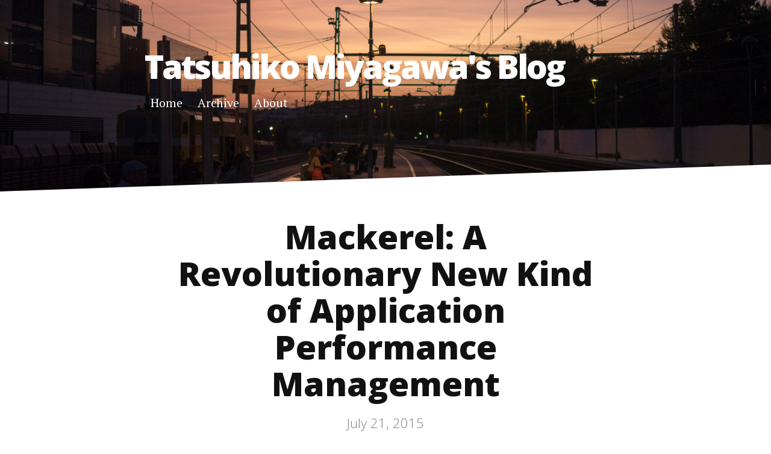

--- FILE ---
content_type: text/html; charset=utf-8
request_url: https://miyagawa.co/blog/mackerel-a-revolutionary-new-kind-of-application-performance-management
body_size: 3325
content:
<!DOCTYPE html>
<!--[if lt IE 7]><html class="no-js lt-ie9 lt-ie8 lt-ie7"><![endif]-->
<!--[if IE 7]><html class="no-js lt-ie9 lt-ie8" <![endif]-->
<!--[if IE 8]><html class="no-js lt-ie9" <![endif]-->
<!--[if gt IE 8]><!--> <html class="no-js"> <!--<![endif]--><head>
	<meta charset="utf-8" />
	<meta http-equiv="X-UA-Compatible" content="IE=edge,chrome=1" />
	<meta name="viewport" content="width=device-width, initial-scale=1" />
        <meta name="color-scheme" content="light only"/><!-- Begin Jekyll SEO tag v2.8.0 -->
<title>Mackerel: A Revolutionary New Kind of Application Performance Management | Tatsuhiko Miyagawa’s Blog</title>
<meta name="generator" content="Jekyll v4.4.1" />
<meta property="og:title" content="Mackerel: A Revolutionary New Kind of Application Performance Management" />
<meta name="author" content="Tatsuhiko Miyagawa" />
<meta property="og:locale" content="en_US" />
<meta name="description" content="Link: Mackerel: A Revolutionary New Kind of Application Performance Management" />
<meta property="og:description" content="Link: Mackerel: A Revolutionary New Kind of Application Performance Management" />
<link rel="canonical" href="https://miyagawa.co/blog/mackerel-a-revolutionary-new-kind-of-application-performance-management" />
<meta property="og:url" content="https://miyagawa.co/blog/mackerel-a-revolutionary-new-kind-of-application-performance-management" />
<meta property="og:site_name" content="Tatsuhiko Miyagawa’s Blog" />
<meta property="og:type" content="article" />
<meta property="article:published_time" content="2015-07-21T00:00:00+00:00" />
<meta name="twitter:card" content="summary" />
<meta property="twitter:title" content="Mackerel: A Revolutionary New Kind of Application Performance Management" />
<meta name="twitter:site" content="@miyagawa" />
<meta name="twitter:creator" content="@Tatsuhiko Miyagawa" />
<script type="application/ld+json">
{"@context":"https://schema.org","@type":"BlogPosting","author":{"@type":"Person","name":"Tatsuhiko Miyagawa"},"dateModified":"2015-07-21T00:00:00+00:00","datePublished":"2015-07-21T00:00:00+00:00","description":"Link: Mackerel: A Revolutionary New Kind of Application Performance Management","headline":"Mackerel: A Revolutionary New Kind of Application Performance Management","mainEntityOfPage":{"@type":"WebPage","@id":"https://miyagawa.co/blog/mackerel-a-revolutionary-new-kind-of-application-performance-management"},"publisher":{"@type":"Organization","logo":{"@type":"ImageObject","url":"https://miyagawa.co/blog/assets/img/logo.png"},"name":"Tatsuhiko Miyagawa"},"url":"https://miyagawa.co/blog/mackerel-a-revolutionary-new-kind-of-application-performance-management"}</script>
<!-- End Jekyll SEO tag -->
<!-- Favicon -->
	<link rel="icon" type="image/png" href="https://miyagawa.co/blog/assets/img/favicon.png" /><link type="application/atom+xml" rel="alternate" href="https://miyagawa.co/blog/feed.xml" title="Tatsuhiko Miyagawa&apos;s Blog" /><!-- Stylesheet -->
	<link rel="stylesheet" href="https://miyagawa.co/blog/assets/css/style.css" /><script defer data-api="https://s.miyagawa.co/api/event" data-domain="miyagawa.co" src="https://s.miyagawa.co/js/script.js"></script>
<script>window.plausible = window.plausible || function() { (window.plausible.q = window.plausible.q || []).push(arguments) }</script>
<meta name="Hatena::Bookmark" content="nocomment" />
</head>
<body> <div class="header ">
     <div class="container">
         <h1 class="logo"><a href="/blog/">Tatsuhiko Miyagawa's Blog</a></h1>
         <nav class="nav-collapse">
             <ul class="noList"><li class="elementfirstcurrent">
                     <a href="/blog/">Home</a>
                 </li><li class="element">
                     <a href="/blog/archive">Archive</a>
                 </li><li class="elementlast">
                     <a href="https://miyagawa.co/">About</a>
                 </li></ul>
         </nav>
     </div>
 </div><!-- end .header -->
<div class="content">
      <div class="container">
         <article class="post"><header>
    <h1 class="postTitle">Mackerel: A Revolutionary New Kind of Application Performance Management</h1>
    <p class="meta">July 21, 2015</p>
  </header>

  <p>Link: <a href="https://mackerel.io">Mackerel: A Revolutionary New Kind of Application Performance Management</a></p>

<blockquote>
  <p>『役割』でクラウド上のサーバーを管理することで、クラウドのポテンシャルを引き出します。<a href="http://rebuild.fm/101">Rebuild.fm ep101</a> をスポンサーしていただきました。2015年8月中にクーポンコード “REBUILD” を利用してアップグレードしていただくと、Rebuild 特別プランとして月額1000円/台でご利用できます。</p>
</blockquote>



  <!-- POST NAVIGATION -->
  <footer class="postNav clearfix"><a class="prev" href="/blog/rebuild-95-xcode-by-microsoft-n-naan"><span>&laquo;&nbsp;Rebuild: 95: Xcode by Microsoft (N, naan)</span></a><a class="next" href="/blog/dlundquist-sniproxy"><span>dlundquist/sniproxy&nbsp;&raquo;</span></a></footer>
</article>
      </div>
   </div><!-- end .content --><div class="footer">
	<div class="container">
		<p class="copy">
			&copy; 2025
			<a href="/">Tatsuhiko Miyagawa.</a> Subscribe to <a href="/blog/feed.xml">RSS Feed</a>.
		</p>

		<div class="footer-links">
			<ul class="noList"><li>
					<a
						href="https://twitter.com/miyagawa"
						target="_blank"
					>
						<svg
							id="twitter"
							class="custom-icon"
							version="1.1"
							xmlns="http://www.w3.org/2000/svg"
							xmlns:xlink="http://www.w3.org/1999/xlink"
							viewBox="0 0 100 100"
							style="height: 30px; width: 30px;"
						>
							<circle
								class="outer-shape"
								cx="50"
								cy="50"
								r="48"
								style="opacity: 1;"
							></circle>
							<path
								class="inner-shape"
								style="opacity: 1;"
								transform="translate(25,25) scale(0.5)"
								d="M99.001,19.428c-3.606,1.608-7.48,2.695-11.547,3.184c4.15-2.503,7.338-6.466,8.841-11.189 c-3.885,2.318-8.187,4-12.768,4.908c-3.667-3.931-8.893-6.387-14.676-6.387c-11.104,0-20.107,9.054-20.107,20.223 c0,1.585,0.177,3.128,0.52,4.609c-16.71-0.845-31.525-8.895-41.442-21.131C6.092,16.633,5.1,20.107,5.1,23.813 c0,7.017,3.55,13.208,8.945,16.834c-3.296-0.104-6.397-1.014-9.106-2.529c-0.002,0.085-0.002,0.17-0.002,0.255 c0,9.799,6.931,17.972,16.129,19.831c-1.688,0.463-3.463,0.71-5.297,0.71c-1.296,0-2.555-0.127-3.783-0.363 c2.559,8.034,9.984,13.882,18.782,14.045c-6.881,5.424-15.551,8.657-24.971,8.657c-1.623,0-3.223-0.096-4.796-0.282 c8.898,5.738,19.467,9.087,30.82,9.087c36.982,0,57.206-30.817,57.206-57.543c0-0.877-0.02-1.748-0.059-2.617 C92.896,27.045,96.305,23.482,99.001,19.428z"
							></path>
						</svg>
					</a>
				</li><li>
					<a href="https://github.com/miyagawa" target="_blank">
						<svg
							id="github"
							class="custom-icon"
							version="1.1"
							xmlns="http://www.w3.org/2000/svg"
							xmlns:xlink="http://www.w3.org/1999/xlink"
							viewBox="0 0 100 100"
							style="height: 30px; width: 30px;"
						>
							<circle
								class="outer-shape"
								cx="50"
								cy="50"
								r="48"
								style="opacity: 1;"
							></circle>
							<path
								class="inner-shape"
								style="opacity: 1;"
								transform="translate(25,25) scale(0.5)"
								d="M50,1C22.938,1,1,22.938,1,50s21.938,49,49,49s49-21.938,49-49S77.062,1,50,1z M79.099,79.099 c-3.782,3.782-8.184,6.75-13.083,8.823c-1.245,0.526-2.509,0.989-3.79,1.387v-7.344c0-3.86-1.324-6.699-3.972-8.517 c1.659-0.16,3.182-0.383,4.57-0.67c1.388-0.287,2.855-0.702,4.402-1.245c1.547-0.543,2.935-1.189,4.163-1.938 c1.228-0.75,2.409-1.723,3.541-2.919s2.082-2.552,2.847-4.067s1.372-3.334,1.818-5.455c0.446-2.121,0.67-4.458,0.67-7.01 c0-4.945-1.611-9.155-4.833-12.633c1.467-3.828,1.308-7.991-0.478-12.489l-1.197-0.143c-0.829-0.096-2.321,0.255-4.474,1.053 c-2.153,0.798-4.57,2.105-7.249,3.924c-3.797-1.053-7.736-1.579-11.82-1.579c-4.115,0-8.039,0.526-11.772,1.579 c-1.69-1.149-3.294-2.097-4.809-2.847c-1.515-0.75-2.727-1.26-3.637-1.532c-0.909-0.271-1.754-0.439-2.536-0.503 c-0.782-0.064-1.284-0.079-1.507-0.048c-0.223,0.031-0.383,0.064-0.478,0.096c-1.787,4.53-1.946,8.694-0.478,12.489 c-3.222,3.477-4.833,7.688-4.833,12.633c0,2.552,0.223,4.889,0.67,7.01c0.447,2.121,1.053,3.94,1.818,5.455 c0.765,1.515,1.715,2.871,2.847,4.067s2.313,2.169,3.541,2.919c1.228,0.751,2.616,1.396,4.163,1.938 c1.547,0.543,3.014,0.957,4.402,1.245c1.388,0.287,2.911,0.511,4.57,0.67c-2.616,1.787-3.924,4.626-3.924,8.517v7.487 c-1.445-0.43-2.869-0.938-4.268-1.53c-4.899-2.073-9.301-5.041-13.083-8.823c-3.782-3.782-6.75-8.184-8.823-13.083 C9.934,60.948,8.847,55.56,8.847,50s1.087-10.948,3.231-16.016c2.073-4.899,5.041-9.301,8.823-13.083s8.184-6.75,13.083-8.823 C39.052,9.934,44.44,8.847,50,8.847s10.948,1.087,16.016,3.231c4.9,2.073,9.301,5.041,13.083,8.823 c3.782,3.782,6.75,8.184,8.823,13.083c2.143,5.069,3.23,10.457,3.23,16.016s-1.087,10.948-3.231,16.016 C85.848,70.915,82.88,75.317,79.099,79.099L79.099,79.099z"
							></path>
						</svg>
					</a>
				</li></ul>
		</div>
	</div>
</div>
<!-- end .footer -->
<!-- Add jQuery and other scripts -->
<script src="https://miyagawa.co/blog/assets/js/responsive-nav.min.js"></script>
<script src="https://miyagawa.co/blog/assets/js/scripts.js"></script>
</body>

</html>


--- FILE ---
content_type: text/css; charset=utf-8
request_url: https://miyagawa.co/blog/assets/css/style.css
body_size: 3558
content:
@import"https://fonts.googleapis.com/css?family=Open+Sans:300,400,800";@import"https://fonts.googleapis.com/css?family=PT+Serif:400,700,400italic,700italic";:root{supported-color-schemes:light only}/*! normalize.css v6.0.0 | MIT License | github.com/necolas/normalize.css */html{line-height:1.15;-ms-text-size-adjust:100%;-webkit-text-size-adjust:100%}article,aside,footer,header,nav,section{display:block}h1{font-size:2em;margin:.67em 0}figcaption,figure,main{display:block}figure{margin:1em 40px}hr{box-sizing:content-box;height:0;overflow:visible}pre{font-family:monospace,monospace;font-size:1em}a{background-color:rgba(0,0,0,0);-webkit-text-decoration-skip:objects}abbr[title]{border-bottom:none;text-decoration:underline;text-decoration:underline dotted}b,strong{font-weight:inherit}b,strong{font-weight:bolder}code,kbd,samp{font-family:monospace,monospace;font-size:1em}dfn{font-style:italic}mark{background-color:#ff0;color:#000}small{font-size:80%}sub,sup{font-size:75%;line-height:0;position:relative;vertical-align:baseline}sub{bottom:-0.25em}sup{top:-0.5em}audio,video{display:inline-block}audio:not([controls]){display:none;height:0}img{border-style:none}svg:not(:root){overflow:hidden}button,input,optgroup,select,textarea{margin:0}button,input{overflow:visible}button,select{text-transform:none}button,html [type=button],[type=reset],[type=submit]{-webkit-appearance:button}button::-moz-focus-inner,[type=button]::-moz-focus-inner,[type=reset]::-moz-focus-inner,[type=submit]::-moz-focus-inner{border-style:none;padding:0}button:-moz-focusring,[type=button]:-moz-focusring,[type=reset]:-moz-focusring,[type=submit]:-moz-focusring{outline:1px dotted ButtonText}legend{box-sizing:border-box;color:inherit;display:table;max-width:100%;padding:0;white-space:normal}progress{display:inline-block;vertical-align:baseline}textarea{overflow:auto}[type=checkbox],[type=radio]{box-sizing:border-box;padding:0}[type=number]::-webkit-inner-spin-button,[type=number]::-webkit-outer-spin-button{height:auto}[type=search]{-webkit-appearance:textfield;outline-offset:-2px}[type=search]::-webkit-search-cancel-button,[type=search]::-webkit-search-decoration{-webkit-appearance:none}::-webkit-file-upload-button{-webkit-appearance:button;font:inherit}details,menu{display:block}summary{display:list-item}canvas{display:inline-block}template{display:none}[hidden]{display:none}body .intro{font-size:1.25em;line-height:1.7}h1,.h1,h2,.h2,h3,.h3,h4,.h4,h5,.h5,h6,.h6{margin:.5rem 0 1.5rem;font-family:"Open Sans",Helvetica,Arial,sans-serif}h1,.h1{font-size:2em;line-height:1.25}@media(min-width: 43.75em){h1,.h1{font-size:2.5em;line-height:1.125}}h2,.h2{font-size:1.625em;line-height:1.15384615}@media(min-width: 43.75em){h2,.h2{font-size:2em;line-height:1.25}}h3,.h3{font-size:1.375em;line-height:1.13636364}@media(min-width: 43.75em){h3,.h3{font-size:1.5em;line-height:1.25}}h4,.h4{font-size:1.125em;line-height:1.11111111}@media(min-width: 43.75em){h4,.h4{line-height:1.22222222}}blockquote{font-size:1.25em;line-height:1.25;padding:0}@media(min-width: 43.75em){blockquote{font-size:1.5em;line-height:1.45833333}}.clearfix{zoom:1}.clearfix:before,.clearfix:after{content:" ";display:block;height:0;overflow:hidden}.clearfix:after{clear:both}.button__outline,.button-tertiary,.button-secondary,.button{background-color:#036;display:inline-block;position:relative;font-family:"Open Sans",Helvetica,Arial,sans-serif;text-decoration:none;color:#fff;font-size:1em;line-height:1.2em;font-weight:normal;padding:.5em 1.5em;border:0;border-radius:4px;cursor:pointer;margin-bottom:.5em;transition:background-color .14s ease-in-out}.button__outline:hover,.button-tertiary:hover,.button-secondary:hover,.button:hover,.button__outline:focus,.button-tertiary:focus,.button-secondary:focus,.button:focus{color:#fff;text-decoration:none;background-color:rgb(0,25.5,51)}.button__outline:active,.button-tertiary:active,.button-secondary:active,.button:active{top:1px}.button-secondary{background-color:#233e5b}.button-secondary:hover{background-color:rgb(20.8333333333,36.9047619048,54.1666666667)}.button-tertiary{background-color:#aaa}.button-tertiary:hover{background-color:rgb(144.5,144.5,144.5)}.button__outline{background-color:rgba(0,0,0,0);border:3px solid #036;color:#036}.button__outline:hover{background-color:#036;color:#fff}label{display:block;margin-bottom:5px}input[type=text],input[type=email],input[type=phone],input[type=password],input[type=number],input[type=search],textarea{background:hsl(0,0%,90%);padding:5px;outline:none;border:none;height:44px;width:300px;margin-bottom:.5rem}input[type=text]:focus,input[type=email]:focus,input[type=phone]:focus,input[type=password]:focus,input[type=number]:focus,input[type=search]:focus,textarea:focus{border:1px solid #036}input[type=text].full-width,input[type=email].full-width,input[type=phone].full-width,input[type=password].full-width,input[type=number].full-width,input[type=search].full-width,textarea.full-width{width:100%}textarea{height:132px}form{margin-bottom:40px}form .field{margin-bottom:40px}form .note{margin-top:5px;color:#aaa}form .req{font-style:italic}form .error .reason{margin-top:5px;color:#ff4136}form .error input[type=text],form .error input[type=email],form .error input[type=phone],form .error input[type=password],form .error input[type=number],form .error input[type=search],form .error textarea{border-color:#ff4136}table{width:100%;margin-bottom:1.5em;border-collapse:collapse}table caption{margin:0 0 7px;font-size:.75em;color:#aaa;text-transform:uppercase;letter-spacing:1px}tr:nth-child(even){background-color:rgb(246.5,246.5,246.5)}td,th{text-align:left;padding:.5em}th{background-color:#036;color:#fff}th:last-child{border-right:0}.highlight{white-space:pre;overflow:auto;word-wrap:normal;-moz-border-radius:3px;-webkit-border-radius:3px;border-radius:3px;padding:20px;background:#343642;color:#c1c2c3}.highlight .hll{background-color:#ffc}.highlight .gd{color:#2e3436;background-color:#0e1416}.highlight .gr{color:#eeeeec;background-color:#c00}.highlight .gi{color:#babdb6;background-color:#1f2b2d}.highlight .go{color:#2c3032;background-color:#2c3032}.highlight .kt{color:#e3e7df}.highlight .ni{color:#888a85}.highlight .c,.highlight .cm,.highlight .c1,.highlight .cs{color:#8d9684}.highlight .err,.highlight .g,.highlight .l,.highlight .n,.highlight .x,.highlight .p,.highlight .ge,.highlight .gp,.highlight .gs,.highlight .gt,.highlight .ld,.highlight .s,.highlight .nc,.highlight .nd,.highlight .ne,.highlight .nl,.highlight .nn,.highlight .nx,.highlight .py,.highlight .ow,.highlight .w,.highlight .sb,.highlight .sc,.highlight .sd,.highlight .s2,.highlight .se,.highlight .sh,.highlight .si,.highlight .sx,.highlight .sr,.highlight .s1,.highlight .ss,.highlight .bp{color:#c1c2c3}.highlight .k,.highlight .kc,.highlight .kd,.highlight .kn,.highlight .kp,.highlight .kr,.highlight .nt{color:#729fcf}.highlight .cp,.highlight .gh,.highlight .gu,.highlight .na,.highlight .nf{color:#e9a94b}.highlight .m,.highlight .nb,.highlight .no,.highlight .mf,.highlight .mh,.highlight .mi,.highlight .mo,.highlight .il{color:#8ae234}.highlight .o{color:#989daa}.highlight .nv,.highlight .vc,.highlight .vg,.highlight .vi{color:#fff}html{box-sizing:border-box}*,*:before,*:after{box-sizing:inherit}body{font-family:"PT Serif",Georgia,Times,serif;line-height:1.75;font-size:112.5%;color:#111;overflow-x:hidden;margin:0}body p,body ul{margin:0 0 2rem}::-moz-selection{background:#036;color:#fff}::selection{background:#036;color:#fff}img,video,audio,iframe,object{max-width:100%}.container{max-width:610px;padding:0 20px;margin-left:auto;margin-right:auto}a{color:#036}a:hover{color:hsl(210,100%,5%)}.nav-collapse{z-index:1}.nav-collapse ul{margin:0;padding:0;width:100%;display:block;list-style:none}.nav-collapse ul li{width:100%;display:block;background:#036;border-bottom:2px solid hsl(210,100%,25%)}.nav-collapse ul li a{color:#fff;text-decoration:none;display:block;padding:5px 2rem}.js .nav-collapse{clip:rect(0 0 0 0);max-height:0;position:absolute;display:block;overflow:hidden;zoom:1;clear:both;width:100%}.nav-collapse.opened{max-height:9999px}.nav-toggle{-webkit-tap-highlight-color:rgba(0,0,0,0);-webkit-touch-callout:none;-webkit-user-select:none;-moz-user-select:none;-ms-user-select:none;-o-user-select:none;user-select:none;float:right;line-height:2em;margin-top:.5em;background-color:#036;border-radius:4px;padding:0 .5em;color:#fff;text-decoration:none;position:relative;right:2rem;transition:all .2s ease-in-out}.nav-toggle:hover{color:#fff;background-color:rgb(0,25.5,51)}.noList{list-style:none;padding-left:0;margin-left:0}dt{font-weight:bold}dd{margin:0 0 1.5rem}.post ul ul,.post ul ol,.post ol ul,.post ol ol{margin:0}.pageTitle{margin:2rem auto 1em;text-align:center}.content{padding-top:1em}.header{background-color:#036;background-image:url("../img/header.jpg");background-size:cover;background-position:center center;color:#fff;padding:0;height:3em}.header .container{padding:0;max-width:100%}.header h1{margin:0;float:left;padding-left:2rem;font-size:1em;line-height:3em;font-family:"Open Sans",Helvetica,Arial,sans-serif;font-weight:800}.header h1 a{color:#fff;text-decoration:none}.post .postTitle{text-align:center;margin-top:2rem;margin-bottom:1rem}.post blockquote{clear:both;margin:2.5em 0;padding:0;line-height:1.8;position:relative}.post blockquote:before{content:"";position:absolute;top:-1.25em;background:#036;display:block;height:2px;width:150px;left:calc(50% - 75px)}.post blockquote:after{content:"";position:absolute;bottom:-1.25em;background:#036;display:block;height:2px;width:150px;left:calc(50% - 75px)}.post .meta{text-align:center;color:hsl(0,0%,50%);font-family:"Open Sans",Helvetica,Arial,sans-serif;font-weight:300}.post figure{margin:3rem 0}.post figure figcaption{text-align:center;font-size:.9em;font-style:italic;color:rgb(93.5,93.5,93.5)}.post figure img{margin:0 auto;display:block}.post img{margin-bottom:2rem}.post .highlight{clear:both;margin-bottom:2rem}.post .dropcap{color:#036;margin-right:.45rem}.post .featuredImage{position:relative;margin-top:2rem}.post .featuredImage img{margin-bottom:0}.postNav{border-top:1px solid hsl(0,0%,90%);border-bottom:1px solid hsl(0,0%,90%);overflow:hidden}.postNav .prev,.postNav .next{display:block;width:100%;height:5rem;overflow:hidden;position:relative;font-family:"Open Sans",Helvetica,Arial,sans-serif;font-weight:800;font-size:.9em;text-transform:uppercase;text-align:center}.postNav .prev img,.postNav .next img{z-index:1;display:block;position:absolute;top:50%;transform:translateY(-50%);left:0;width:100%;height:auto}.postNav .prev span,.postNav .next span{z-index:10;position:relative;padding:.5rem;position:absolute;top:50%;transform:translateY(-50%);width:100%;line-height:1.4}.postNav .prev.image,.postNav .next.image{text-decoration:none;color:#fff;text-shadow:1px 1px 3px rgba(0,0,0,.8);padding:0 .5rem;position:relative;transition:all .2s ease-in-out}.postNav .prev:hover.image,.postNav .next:hover.image{opacity:.8}.postNav .prev span{left:0}.postNav .next span{right:0}.footer{text-align:center;padding:2rem 0;clear:both}.footer .container{border-top:4px solid hsl(0,0%,85%);padding-top:.5em;max-width:90%}.footer .copy,.footer .footer-links{font-size:.8em}.footer .copy{margin-bottom:1rem}.footer-links ul{text-align:center}.footer-links ul li{display:inline-block;margin-right:8px}.footer-links ul li:last-child{margin-right:0}.footer-links ul li a{display:inline-block;width:30px;height:30px;transition:all .2s ease-in-out}.footer-links ul li a svg{display:block;width:100%;height:100%}.footer-links ul li a svg .outer-shape{fill:#036}.footer-links ul li a svg .inner-shape{fill:#fff}.footer-links ul li:hover a svg .outer-shape{fill:rgb(0,25.5,51)}.pagination .next{float:left}.pagination .previous{float:right}.posts article{margin-bottom:4rem;position:relative}.posts article:before{content:"";position:absolute;bottom:-2rem;left:0;background:hsl(0,0%,90%);height:2px;width:60px}.posts article a{text-decoration:none}.posts article a:hover{text-decoration:underline}.posts article .date{color:hsl(0,0%,50%);font-family:"Open Sans",Helvetica,Arial,sans-serif;font-weight:300;font-size:.8em}.posts article h3{margin:0 0 .5em}@media only screen and (min-width: 800px){body{font-size:125%}.content{padding-top:0;position:relative;z-index:1}.content:after{z-index:-1;background:#fff;content:"";display:block;width:100%;height:10em;position:absolute;top:-2em;left:0;transform:skewY(-2deg);transform-origin:bottom left}.container{max-width:880px;margin-left:auto;margin-right:auto;padding:0}#home .posts,#home .pageTitle,#home .pagination{width:75%;float:none;margin:0 auto 1.5em}#home .pageTitle{margin:2rem auto 1em}.header{height:15em;position:relative;padding-bottom:2em}.header .container{position:relative;top:50%;transform:translateY(-50%);max-width:800px;overflow:hidden}.header h1{font-size:2.5em;line-height:1;letter-spacing:-3px;padding-left:0}.header nav{float:left;clear:left}.header nav ul{margin:0}.header nav ul li{display:inline;line-height:3em;background:none;padding:0 5px;border:none}.header nav ul li a{color:#fff;font-size:.9em;text-decoration:none;padding:0 .25em}.header nav ul li a:hover{color:#ccc}.header nav ul li.current{padding-bottom:.25em;border-bottom:4px solid hsla(0,0%,100%,.4)}.header--large{height:50vh}.header--large .container{top:90%;transform:translateY(-100%)}.js .nav-collapse{position:relative;max-height:none}.js .nav-collapse.closed{max-height:none}.js .nav-collapse ul li a{display:inline-block}.nav-toggle{display:none}.post h1,.post h2,.post h3,.post h4,.post h5,.post h6,.post p,.post ul,.post ol,.post dl,.post .pageTitle{width:75%;float:none;margin:0 auto 2rem}.post h1,.post .h1,.post h2,.post .h2,.post h3,.post .h3,.post h4,.post .h4,.post h5,.post .h5,.post h6,.post .h6{margin:1rem auto}.post .pageTitle{margin:2rem auto 1em}.post .featuredImage{position:relative;margin-top:2rem}.post .featuredImage:before{background:#fff;content:"";display:block;width:100%;height:4em;position:absolute;top:-2em;left:0;transform:skewY(-2deg);transform-origin:bottom left}.postNav .prev,.postNav .next{width:50%}.postNav .prev{float:left;text-align:left}.postNav .next{text-align:right;float:right}.footer-links{float:right}.footer .copy{float:left}.footer .container{padding:1rem 0;max-width:800px}.contactContent{max-width:48%;margin-right:2%;float:left}#contact form{max-width:48%;width:48%;float:right;margin-right:0}}@media only screen and (min-width: 1200px){body{font-size:137.5%}.container{max-width:990px}}/*# sourceMappingURL=style.css.map */

--- FILE ---
content_type: application/javascript; charset=utf-8
request_url: https://miyagawa.co/blog/assets/js/scripts.js
body_size: -294
content:
(function(fn) {
  if (document.readyState !== 'loading') {
    fn();
  } else {
    document.addEventListener('DOMContentLoaded', fn);
  }
})(function() {
  // Responsive-Nav
  var nav = responsiveNav(".nav-collapse");
});

